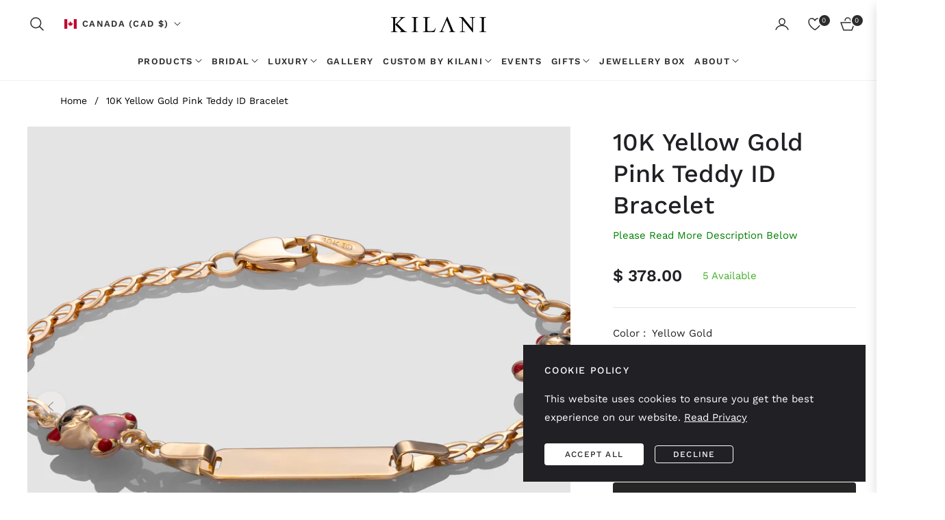

--- FILE ---
content_type: text/javascript
request_url: https://www.kilanijewellery.com/cdn/shop/t/17/assets/photoswipe-object-position.js?v=53353137677432246071713808290
body_size: -268
content:
function getCroppedBoundsOffset(position,imageSize,thumbSize,zoomLevel){const float=parseFloat(position);return position.indexOf("%")>0?(thumbSize-imageSize*zoomLevel)*float/100:float}function getCroppedZoomPan(position,min,max){const float=parseFloat(position);return position.indexOf("%")>0?min+(max-min)*float/100:float}function getThumbnail(el){return el.querySelector("img")}function getObjectPosition(el){return getComputedStyle(el).getPropertyValue("object-position").split(" ")}export default class ObjectPosition{constructor(lightbox){lightbox.on("initialZoomPan",event=>{const slide=event.slide,[positionX,positionY]=getObjectPosition(getThumbnail(slide.data.element));positionX!=="50%"&&slide.pan.x<0&&(slide.pan.x=getCroppedZoomPan(positionX,slide.bounds.min.x,slide.bounds.max.x)),positionY!=="50%"&&slide.pan.y<0&&(slide.pan.y=getCroppedZoomPan(positionY,slide.bounds.min.y,slide.bounds.max.y))}),lightbox.addFilter("thumbBounds",(thumbBounds,itemData)=>{const thumbEl=getThumbnail(itemData.element),thumbAreaRect=thumbEl.getBoundingClientRect(),fillZoomLevel=thumbBounds.w/itemData.width,[positionX,positionY]=getObjectPosition(thumbEl);if(positionX!=="50%"){const offsetX=getCroppedBoundsOffset(positionX,itemData.width,thumbAreaRect.width,fillZoomLevel);thumbBounds.x=thumbAreaRect.left+offsetX,thumbBounds.innerRect.x=offsetX}if(positionY!=="50%"){const offsetY=getCroppedBoundsOffset(positionY,itemData.height,thumbAreaRect.height,fillZoomLevel);thumbBounds.y=thumbAreaRect.top+offsetY,thumbBounds.innerRect.y=offsetY}return thumbBounds})}}
//# sourceMappingURL=/cdn/shop/t/17/assets/photoswipe-object-position.js.map?v=53353137677432246071713808290
